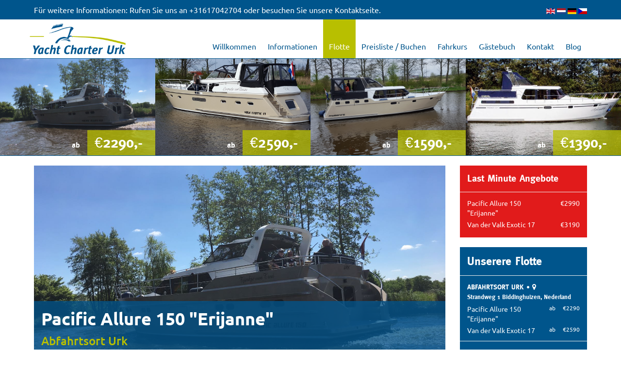

--- FILE ---
content_type: text/html; charset=utf-8
request_url: https://ycu-hausbootmieten.de/flotte/pacific-allure-150-erijanne-
body_size: 7774
content:
<!DOCTYPE html>
<html lang="de">
    <head>
        <meta charset="utf-8">
        <meta http-equiv="X-UA-Compatible" content="IE=edge">
        <meta name="viewport" content="width=device-width, initial-scale=1.0">
        <script type="text/javascript" src="/templates/yachtcharterurk/assets/js/jquery-1.12.4.min.js"></script>
        <base href="https://ycu-hausbootmieten.de/flotte/pacific-allure-150-erijanne-" />
	<meta http-equiv="content-type" content="text/html; charset=utf-8" />
	<meta name="description" content="Start de vakantievoorpret met het bekijken van de foto’s en specificaties van de Pacific Allure 150 &quot;Erijanne&quot;. Boeken kan via onze website!" />
	<meta name="generator" content="GBU online" />
	<title>Yacht Charter Urk - Pacific Allure 150 &quot;Erijanne&quot;</title>
	<link href="/templates/yachtcharterurk/favicon.ico" rel="shortcut icon" type="image/vnd.microsoft.icon" />
	<link href="/components/com_ycu/assets/css/colorbox.css" rel="stylesheet" type="text/css" />
	<link href="/media/system/css/calendar-jos.css?eaf1b510afeaab073e8d8a39cbd7d29e" rel="stylesheet" title="Grün" media="all" type="text/css" />
	<link href="/media/mod_languages/css/template.css?eaf1b510afeaab073e8d8a39cbd7d29e" rel="stylesheet" type="text/css" />
	<script src="/media/system/js/calendar.js?eaf1b510afeaab073e8d8a39cbd7d29e" type="text/javascript"></script>
	<script src="/media/system/js/calendar-setup.js?eaf1b510afeaab073e8d8a39cbd7d29e" type="text/javascript"></script>
	<script type="text/javascript">
Calendar._DN = ["Sonntag","Montag","Dienstag","Mittwoch","Donnerstag","Freitag","Samstag","Sonntag"]; Calendar._SDN = ["So","Mo","Di","Mi","Do","Fr","Sa","So"]; Calendar._FD = 0; Calendar._MN = ["Januar","Februar","M\u00e4rz","April","Mai","Juni","Juli","August","September","Oktober","November","Dezember"]; Calendar._SMN = ["Jan","Feb","M\u00e4r","Apr","Mai","Jun","Jul","Aug","Sep","Okt","Nov","Dez"]; Calendar._TT = {"INFO":"\u00dcber den Kalender","ABOUT":"DHTML Date\/Time Selector\n(c) dynarch.com 20022005 \/ Author: Mihai Bazon\nFor latest version visit: http:\/\/www.dynarch.com\/projects\/calendar\/\nDistributed under GNU LGPL.  See http:\/\/gnu.org\/licenses\/lgpl.html for details.\n\nDatum Auswahl:\n- Die \u00ab und \u00bb Buttons nutzen, um das Jahr auszuw\u00e4hlen\n- Mit den Schaltfl\u00e4chen < und > den Monat ausw\u00e4hlen\n- Zur schnelleren Auswahl, die Maustaste auf einen der obigen Schaltfl\u00e4chen halten.","ABOUT_TIME":"\n\nTime selection:\n Click on any of the time parts to increase it\n or Shiftclick to decrease it\n or click and drag for faster selection.","PREV_YEAR":"Klick wechselt zum Vorjahr. Klicken und festhalten f\u00fcr die Jahresliste.","PREV_MONTH":"Klick wechselt zum Vormonat. Klicken und festhalten f\u00fcr die Monatsliste.","GO_TODAY":"Heutiges Datum","NEXT_MONTH":"Klick wechselt zum Folgemonat. Klicken und festhalten f\u00fcr die Monatsliste.","SEL_DATE":"Ein Datum ausw\u00e4hlen.","DRAG_TO_MOVE":"Ziehen zum Verschieben","PART_TODAY":" Heute ","DAY_FIRST":"Mit &bdquo;%s&ldquo; beginnen","WEEKEND":"0,6","CLOSE":"Schlie\u00dfen","TODAY":"Heute","TIME_PART":"(Shift-)Klicken oder Ziehen um den Wert zu \u00e4ndern","DEF_DATE_FORMAT":"%Y%m%d","TT_DATE_FORMAT":"%a, %b %e","WK":"KW","TIME":"Zeit:"};
    jQuery(document).ready(function() {
      jQuery('.carousel').carousel({
        interval: 5000,
      });
    });

	</script>


        <script async src="https://www.googletagmanager.com/gtag/js?id=UA-63373-10"></script>
        <script>
            window.dataLayer = window.dataLayer || [];
            function gtag(){dataLayer.push(arguments);}
            gtag('js', new Date());
            gtag('config', 'UA-63373-10');
        </script>
        
        <link href="/templates/yachtcharterurk/assets/css/template.css" rel="stylesheet">
        <style type="text/css">
            #fleetmenu ul li .price {
                font-size: 12px;
            }
            @media (min-width: 992px) and (max-width: 1199px) {
                .site-navbar .navbar-brand img {
                    height: 65px;
                    margin-top: 7.5px;
                }

                .site-navbar .navbar-nav li a {
                    font-size: 14px;
                    padding-left: 10px;
                    padding-right: 10px;
                }
            }

            @media (min-width: 1200px) {
                .site-navbar .navbar-nav li a {
                    padding-left: 12px;
                    padding-right: 12px;
                }
            }
        </style>



        <link href="/templates/yachtcharterurk/assets/css/jquery-ui.css" rel="stylesheet">
        <link href="/templates/yachtcharterurk/assets/images/favicon.png" rel="shortcut icon">

        <!-- HTML5 shim and Respond.js IE8 support of HTML5 elements and media queries -->
        <!--[if lt IE 9]>
            <script src="https://oss.maxcdn.com/libs/html5shiv/3.7.0/html5shiv.js"></script>
            <script src="https://oss.maxcdn.com/libs/respond.js/1.3.0/respond.min.js"></script>
        <![endif]-->
    </head>

    <body>
        <nav id="navbar" class="site-navbar navbar navbar-fixed-top" role="navigation">
                        <div class="topbar hidden-xs">
                <div class="container quickcontact">
                    <div class="row">
                        <div class="col-sm-10">
                            

<div class="custom"  >
	<div class="desktop-cta" style="margin-right: 200px;">Für weitere Informationen: Rufen Sie uns an <a href="tel:+31617042704">+31617042704</a> oder besuchen Sie unsere <a href="/kontakt">Kontaktseite</a>.</div>
<div class="mobile-cta" style="margin-right: 200px;"><a href="tel:+31617042704">+31617042704</a> oder besuchen Sie unsere <a href="/kontakt">Kontaktseite</a>.</div></div>

                        </div>
                        <div class="col-sm-2 text-right">
                            <div class="mod-languages">

	<ul class="lang-inline" dir="ltr">
						<li>
			<a href="/en/fleet">
												<img src="/media/mod_languages/images/en.gif" alt="English (UK)" title="English (UK)" />										</a>
			</li>
								<li>
			<a href="/nl/vloot">
												<img src="/media/mod_languages/images/nl.gif" alt="Nederlands (NL)" title="Nederlands (NL)" />										</a>
			</li>
											<li class="lang-active">
			<a href="https://ycu-hausbootmieten.de/flotte/pacific-allure-150-erijanne-">
												<img src="/media/mod_languages/images/de.gif" alt="German (DE)" title="German (DE)" />										</a>
			</li>
								<li>
			<a href="/cs/flotila">
												<img src="/media/mod_languages/images/cz.gif" alt="Czech (CZ)" title="Czech (CZ)" />										</a>
			</li>
				</ul>

</div>
                        </div>
                    </div>
                </div>
            </div>
                        <div class="container">
                <div class="navbar-header">

                                        <button type="button" class="navbar-toggle collapsed" data-toggle="collapse" data-target="#navbar-collapse">
                        <span class="sr-only">Schakel navigatie</span>
                        <i class="fa fa-bars"></i>
                    </button>
                    
                                        <button type="button" class="navbar-toggle hidden-sm collapsed" data-toggle="collapse" data-target="#languages-collapse">
                        <span class="sr-only">Schakel navigatie</span>
                        <span class="fa">
                            <i class="fa fa-cog fa-stack-1x"></i>
                            <img src="/media/mod_languages/images/de.gif" alt="" />                        </span>
                    </button>
                    
                    <div class="navbar-brand">
                        <a href="/"><img src="/templates/yachtcharterurk/assets/images/ycu.png" /></a>
                    </div>
                </div>

                                <div class="collapse navbar-collapse" id="navbar-collapse">
                    <ul class="nav navbar-nav pull-right">
<li><a href="/" >Willkommen</a></li><li><a href="/informationen" >Informationen</a></li><li class="active"><a href="/flotte" >Flotte</a></li><li><a href="/preisliste" >Preisliste / Buchen</a></li><li><a href="/fahrkurs" >Fahrkurs</a></li><li><a href="/gastebuch" >Gästebuch</a></li><li><a href="/kontakt" >Kontakt</a></li><li><a href="/blog" >Blog</a></li></ul>


                </div>
                
                                <div class="collapse navbar-collapse" id="languages-collapse">
                    <div class="mod-languages">

    <ul class="nav navbar-nav lang-inline" dir="ltr">
                        <li>
            <a href="/en/fleet">
                                    <img src="/media/mod_languages/images/en.gif" alt="" />                            English (UK)            </a>
            </li>
                                <li>
            <a href="/nl/vloot">
                                    <img src="/media/mod_languages/images/nl.gif" alt="" />                            Nederlands (NL)            </a>
            </li>
                                            <li class="lang-active active">
            <a href="https://ycu-hausbootmieten.de/flotte/pacific-allure-150-erijanne-">
                                    <img src="/media/mod_languages/images/de.gif" alt="" />                            German (DE)            </a>
            </li>
                                <li>
            <a href="/cs/flotila">
                                    <img src="/media/mod_languages/images/cz.gif" alt="" />                            Czech (CZ)            </a>
            </li>
                </ul>

</div>
                </div>
                
            </div>
        </nav>

                <header>
            
<div id="fleetcarousel" class="carousel slide  ">
    <div class="carousel-inner">
        <div class="active item"><pre style="display:none;">8-10</pre><div class="carousel-subitem"><a title="Pacific Allure 150 &#8221;Erijanne&#8221;" href="/flotte/pacific-allure-150-erijanne-"><img alt="Pacific Allure 150 &#8221;Erijanne&#8221;" title="Pacific Allure 150 &#8221;Erijanne&#8221;" src="/images/yachts/2015/urk/IMG-20170525-WA0005.jpg"/><span>Pacific Allure 150 &#8221;Erijanne&#8221;</span><div class="persons"><i class="fa fa-users"></i><span class="value">8-10</span></div><div class="price"><span>ab</span><span class="value">2290</span></div></a></div><pre style="display:none;">2 - 6</pre><div class="carousel-subitem"><a title="Van der Valk Exotic 17" href="/flotte/van-der-valk-exotic-17"><img alt="Van der Valk Exotic 17" title="Van der Valk Exotic 17" src="/images/yachts/LvD.jpg"/><span>Van der Valk Exotic 17</span><div class="persons"><i class="fa fa-users"></i><span class="value">2 - 6</span></div><div class="price"><span>ab</span><span class="value">2590</span></div></a></div><pre style="display:none;">8 - 12</pre><div class="carousel-subitem"><a title="2 x Premier 1375 " href="/flotte/2-x-premier-1375"><img alt="2 x Premier 1375 " title="2 x Premier 1375 " src="/images/yachts/2015/urk/20170408_101826.jpg"/><span>2 x Premier 1375 </span><div class="persons"><i class="fa fa-users"></i><span class="value">8 - 12</span></div><div class="price"><span>ab</span><span class="value">1590</span></div></a></div><pre style="display:none;">6 - 10</pre><div class="carousel-subitem"><a title="Premier 1275" href="/flotte/premier-1275"><img alt="Premier 1275" title="Premier 1275" src="/images/yachts/2015/urk/premier-1275.jpg"/><span>Premier 1275</span><div class="persons"><i class="fa fa-users"></i><span class="value">6 - 10</span></div><div class="price"><span>ab</span><span class="value">1390</span></div></a></div></div>    </div>
</div>

        </header>
        
        
        <main>
            
            <div class="container">
                                <div class="row">
                                        <div class="col-md-3 col-xs-12 col-md-push-9">
                        
                                                <aside>
                            <div id="lastminute" class=" module">
    <h4>Last Minute Angebote</h4>
    <hr class="hidden-xs hidden-sm">
    <section>
        <ul>
            <li><a href="/flotte/pacific-allure-150-erijanne-">Pacific Allure 150 "Erijanne"</a><div class="price"><span class="value">2990</span></div></li><li><a href="/flotte/van-der-valk-exotic-17">Van der Valk Exotic 17</a><div class="price"><span class="value">3190</span></div></li>        </ul>
    </section>
</div>
<aside id="fleetmenu" class="hidden-xs hidden-sm">
    <h4>Unserere Flotte</h4>
        <hr>
    <section>
        <h5>Abfahrtsort Urk &bullet; <i class="fa fa-map-marker"></i></h5>
        <h6>Strandweg 1 Biddinghuizen, Nederland</h6>
        <ul>
            <li><a data-powertip="<img class='fleetmenu-thumb' src=https://ycu-hausbootmieten.de/images/yachts/2015/urk/IMG-20170525-WA0005.jpg />" href="/flotte/pacific-allure-150-erijanne-">Pacific Allure 150 "Erijanne"</a><div class="price"><span>ab</span><span class="value">2290</span></div></li><li><a data-powertip="<img class='fleetmenu-thumb' src=https://ycu-hausbootmieten.de/images/yachts/LvD.jpg />" href="/flotte/van-der-valk-exotic-17">Van der Valk Exotic 17</a><div class="price"><span>ab</span><span class="value">2590</span></div></li>        </ul>
    </section>
        <section>
        <hr>
        <h5>Abfahrtsort Princehof, Friesland &bullet; <i class="fa fa-map-marker"></i></h5>
        <h6>Dobbe 10, Grou</h6>
        <ul>
            <li><a data-powertip="<img class='fleetmenu-thumb' src=https://ycu-hausbootmieten.de/images/yachts/2015/urk/20170408_101826.jpg />" href="/flotte/2-x-premier-1375">2 x Premier 1375 </a><div class="price"><span>ab</span><span class="value">1590</span></div></li><li><a data-powertip="<img class='fleetmenu-thumb' src=https://ycu-hausbootmieten.de/images/yachts/2015/urk/premier-1275.jpg />" href="/flotte/premier-1275">Premier 1275</a><div class="price"><span>ab</span><span class="value">1390</span></div></li>        </ul>
    </section>
    </aside>

                        </aside>
                                            </div>
                                        <div class="col-md-9                                                 col-md-pull-3
                                                col-sm-12 col-xs-12">
                        <div id="system-message-container">
	</div>

                        
                            <script type="text/javascript" src="https://ycu-hausbootmieten.de/components/com_ycu/assets/js/jquery.colorbox-min.js"></script>
    <script type="text/javascript">
    jQuery(document).ready(function() {
        jQuery("#thumbnails" ).carousel({interval:3000});
        jQuery("#thumbnails a").colorbox({rel:'gal1', maxWidth: '100%', maxHeight: '100%'});
        jQuery("#gallery a").colorbox({rel:'gal2', maxWidth: '100%', maxHeight: '100%'});

        jQuery(document).on("click","a#book-form",function(e){
            e.preventDefault();
            var link    = jQuery("#book-link").val();
            var weeks   = jQuery("#book-week").text();
            var week    = weeks.replace(/, /g,"+");

            if (link != '') {
                window.location.href = link+'&ws='+week;
            }
            return false;
        });
    });
    </script>
    <div id="boat">
        <div id="boat-info">
            <div class="header-image" style="background-image: url('https://ycu-hausbootmieten.de/images/yachts/2015/urk/IMG-20170525-WA0005.jpg');">
                <div class="header-text">
                    <h1>Pacific Allure 150 "Erijanne"</h1>
                                         <h5>Abfahrtsort Urk</h5>
                </div>
            </div>
            <div class="row">
                <div class="col-sm-3 col-xs-6" id="yacht-layout">
                  <img src="https://ycu-hausbootmieten.de/images/yachts/princess 5.jpg" />
                </div> 
                <ul id="specifications-list" class="col-sm-3 col-xs-6 list-unstyled">
                    <li><img title="Lengte" alt="Lengte" src="https://ycu-hausbootmieten.de/components/com_ycu/assets/images/specs/bootlengte.jpg"/>14.99</li>
                    <li><img title="Breedte" alt="Breedte" src="https://ycu-hausbootmieten.de/components/com_ycu/assets/images/specs/bootbreedte.jpg"/>4.60</li>
                    <li><img title="Doorvaarthoogte" alt="Doorvaarthoogte" src="https://ycu-hausbootmieten.de/components/com_ycu/assets/images/specs/boothoogte.jpg"/>4.00</li>
                    <li><img title="Diepgang" alt="Diepgang" src="https://ycu-hausbootmieten.de/components/com_ycu/assets/images/specs/diepteligging.jpg"/>1.30</li>
                    <li><img title="Aantal personen" alt="Aantal personen" src="https://ycu-hausbootmieten.de/components/com_ycu/assets/images/specs/aantal-personen.jpg"/>8-10</li>
                    <li><img title="Inhoud watertank" alt="Inhoud watertank" src="https://ycu-hausbootmieten.de/components/com_ycu/assets/images/specs/grote-watertank.jpg"/>1000</li>
                    <li><img title="Inhoud brandstoftank" alt="Inhoud brandstoftank" src="https://ycu-hausbootmieten.de/components/com_ycu/assets/images/specs/brandstoftank.jpg"/>1200</li>
                    <li><img title="Vermogen" alt="Vermogen" src="https://ycu-hausbootmieten.de/components/com_ycu/assets/images/specs/vermogen.jpg"/>265</li>
                </ul>
                                <div class="col-sm-6 col-xs-12">
                    <ul id="options" class="list-inline">
                        <li><img title="1x 2 Persoonsbed" alt="1x 2 Persoonsbed" src="https://ycu-hausbootmieten.de/components/com_ycu/assets/images/bed-2pers_1.jpg"/></li><li><img title="3x 2 Persoonsbed" alt="3x 2 Persoonsbed" src="https://ycu-hausbootmieten.de/components/com_ycu/assets/images/bed-2pers_3.jpg"/></li><li><img title="Boegschroef" alt="Boegschroef" src="https://ycu-hausbootmieten.de/components/com_ycu/assets/images/boegschroef.jpg"/></li><li><img title="CD-speler" alt="CD-speler" src="https://ycu-hausbootmieten.de/components/com_ycu/assets/images/cd-speler.jpg"/></li><li><img title="Dieptemeter" alt="Dieptemeter" src="https://ycu-hausbootmieten.de/components/com_ycu/assets/images/dieptemeter.jpg"/></li><li><img title="Douchecabine" alt="Douchecabine" src="https://ycu-hausbootmieten.de/components/com_ycu/assets/images/douche.jpg"/></li><li><img title="Hekschroef" alt="Hekschroef" src="https://ycu-hausbootmieten.de/components/com_ycu/assets/images/hekschroef.jpg"/></li><li><img title="Hydrometer" alt="Hydrometer" src="https://ycu-hausbootmieten.de/components/com_ycu/assets/images/hyprop.jpg"/></li><li><img title="Kleuren Televisie" alt="Kleuren Televisie" src="https://ycu-hausbootmieten.de/components/com_ycu/assets/images/kleuren-tv.jpg"/></li><li><img title="Koelkast" alt="Koelkast" src="https://ycu-hausbootmieten.de/components/com_ycu/assets/images/koelkast.jpg"/></li><li><img title="Kompas" alt="Kompas" src="https://ycu-hausbootmieten.de/components/com_ycu/assets/images/kompas.jpg"/></li><li><img title="Magnetron" alt="Magnetron" src="https://ycu-hausbootmieten.de/components/com_ycu/assets/images/magnetron.jpg"/></li><li><img title="12V>220V Omvormer" alt="12V>220V Omvormer" src="https://ycu-hausbootmieten.de/components/com_ycu/assets/images/omvormer_12V-220V.jpg"/></li><li><img title="Oven" alt="Oven" src="https://ycu-hausbootmieten.de/components/com_ycu/assets/images/oven.jpg"/></li><li><img title="Radio" alt="Radio" src="https://ycu-hausbootmieten.de/components/com_ycu/assets/images/radio.jpg"/></li><li><img title="Roerstandaanwijzer" alt="Roerstandaanwijzer" src="https://ycu-hausbootmieten.de/components/com_ycu/assets/images/roerstandaanwijzer.jpg"/></li><li><img title="Kluis" alt="Kluis" src="https://ycu-hausbootmieten.de/components/com_ycu/assets/images/safe.jpg"/></li><li><img title="Snelheidsmeter/log" alt="Snelheidsmeter/log" src="https://ycu-hausbootmieten.de/components/com_ycu/assets/images/snelheidsmeter-log.jpg"/></li><li><img title="Stofzuiger" alt="Stofzuiger" src="https://ycu-hausbootmieten.de/components/com_ycu/assets/images/stofzuiger.jpg"/></li><li><img title="Stromend water" alt="Stromend water" src="https://ycu-hausbootmieten.de/components/com_ycu/assets/images/stromendwater.jpg"/></li><li><img title="Verwarming" alt="Verwarming" src="https://ycu-hausbootmieten.de/components/com_ycu/assets/images/verwarming.jpg"/></li><li><img title="Vuilwatertank" alt="Vuilwatertank" src="https://ycu-hausbootmieten.de/components/com_ycu/assets/images/vuilwatertank.jpg"/></li><li><img title="Walstroomaansluiting" alt="Walstroomaansluiting" src="https://ycu-hausbootmieten.de/components/com_ycu/assets/images/walstroomaansluiting.jpg"/></li><li><img title="WC Cabine" alt="WC Cabine" src="https://ycu-hausbootmieten.de/components/com_ycu/assets/images/wc.jpg"/></li><li><img title="Zwemplateau" alt="Zwemplateau" src="https://ycu-hausbootmieten.de/components/com_ycu/assets/images/zwemplateau.jpg"/></li><li><img title="In unserem Hafen ist gratis WiFI vorhanden" alt="In unserem Hafen ist gratis WiFI vorhanden" src="https://ycu-hausbootmieten.de/components/com_ycu/assets/images/wifi.jpg"/></li>                    </ul>
                    <div id="description">
                        <p>Overige extras: Die Princess wurde von der Werft Pacific Shipyards gebaut, und ist die oberste Klasse der Charter-Yachten in den Niederlanden! Dieses einzigartige Boot kann man nur bei uns mieten!<br />Sie ist mit allem erdenklichen Luxus und Komfort ausgestattet, und wurde mit den neuesten Techniken und Entwicklungen gebaut.<br /><br />Wie wäre ein Urlaub zwischen Teakholz-Verkleidungen und in einem luxuriösen Badezimmer, ausgestattet mit schwarzem Granit und in Chrom matt, sowie allen anderen superluxuriösen Ausstattungen auf dem Boot. Diese Einrichtung der Yacht strahlt das ultimative Urlaubs-Feeling aus. <br />Genießen Sie den Tag auf dem großzügigen Achterdeck (natürlich mit elektrischen Gerätebügel) dieses schönen Schiffes und beobachten Sie die untergehende Sonne.<br /><br />Wahrlich, ein Schiff für den anspruchsvollen Motoryacht Charterer.</p>                        <hr><div class='booking-info'><span class='booking-info-label'>Woche:</span><span class='booking-info-value' id='book-week'>14</span><span class='booking-info-label'>Zeitraum:</span><span class='booking-info-value'>27/03 <strong>t/m</strong> <select id='book-periode' name='jform[book-periode]'><option value='1990'  data-week='14' >03/04</option></select></span><span class='booking-info-label'>Preis:</span><span class='booking-info-value' id='book-price'>&euro; 1990</span></div>                        <br />
                                                    <input type='hidden' value='/flotte/32?view=boat&amp;layout=form&amp;y=2026&amp;w=14' id='book-link' />
                            <input type='hidden' value='Rabatt' id='discount-string' />
                            <a id='book-form' class="btn btn-lg btn-primary " >Buchen</a>
                                            
                    </div>
                </div>
            </div>
        </div>
        <hr>
        <style>span.nav_url:hover { cursor: pointer; }</style>
<div id="beschikbaarheid"><table class='table table-inline'><tr><td><h3>Verfügbarkeit</h3></td><td style='vertical-align:middle'><select style='width: 90px;' id='y' name='y' data-w='14' data-id='32' data-slug='pacific-allure-150-erijanne-' data-w_sel='14' data-lang='de' data-menu_id='114' >         <option value='2026' selected='selected'>2026</option>         <option value='2027' >2027</option></select></td><td colspan='4'><span style='float: left;font-size: 20px;'><span class='nav_url' data-w='13'>&laquo; <small>Vorher</small></span></span><span style='float: right;font-size: 20px;'><span class='nav_url' data-w='15'><small>Später</small> &raquo</span></span></td></tr><tr><td style='vertical-align:middle'><strong>Abfahrtsort Urk</strong></td><td align='center'>Woche 14<br /><small>27/03-03/04</small></td><td align='center'>Woche 15<br /><small>03/04-10/04</small></td><td align='center'>Woche 16<br /><small>10/04-17/04</small></td><td align='center'>Woche 17<br /><small>17/04-24/04</small></td><td align='center'>Woche 18<br /><small>24/04-01/05</small></td></tr><tr><td>Pacific Allure 150 "Erijanne"</td><td colspan='5'>Not available yet</td></tr><tr><td colspan='6'>&nbsp;</tr></table></div>

<script type="text/javascript">
jQuery(function() {
    jQuery('#beschikbaarheid .show-tooltip').powerTip({placement: 's'});

    jQuery(document).on("change","#y",function(){ check(); });

    jQuery(document).on("click","span.nav_url",function(){ check(jQuery(this).data('w')); });
});
</script>
        <hr>
        <div id="gallery">
            <div class="row"><div class="col-md-4 gallery-item"><a alt="Pacific Allure 150 Erijanne - 1" href="/images/yachts/duke 3.jpg" style="background-image: url('https://ycu-hausbootmieten.de/images/yachts/duke 3.jpg')"></a></div><div class="col-md-4 gallery-item"><a alt="Pacific Allure 150 Erijanne - 2" href="/images/yachts/prin.jpg" style="background-image: url('https://ycu-hausbootmieten.de/images/yachts/prin.jpg')"></a></div><div class="col-md-4 gallery-item"><a alt="Pacific Allure 150 Erijanne - 3" href="/images/yachts/duke 5.jpg" style="background-image: url('https://ycu-hausbootmieten.de/images/yachts/duke 5.jpg')"></a></div></div><div class="row"><div class="col-md-4 gallery-item"><a alt="Pacific Allure 150 Erijanne - 4" href="/images/yachts/duke 8.jpg" style="background-image: url('https://ycu-hausbootmieten.de/images/yachts/duke 8.jpg')"></a></div><div class="col-md-4 gallery-item"><a alt="Pacific Allure 150 Erijanne - 5" href="/images/yachts/duke 7.jpg" style="background-image: url('https://ycu-hausbootmieten.de/images/yachts/duke 7.jpg')"></a></div><div class="col-md-4 gallery-item"><a alt="Pacific Allure 150 Erijanne - 6" href="/images/yachts/2015/urk/IMG-20170525-WA0004.jpg" style="background-image: url('https://ycu-hausbootmieten.de/images/yachts/2015/urk/IMG-20170525-WA0004.jpg')"></a></div></div><div class="row"><div class="col-md-4 gallery-item"><a alt="Pacific Allure 150 Erijanne - 7" href="/images/yachts/2015/urk/IMG-20170525-WA0008.jpg" style="background-image: url('https://ycu-hausbootmieten.de/images/yachts/2015/urk/IMG-20170525-WA0008.jpg')"></a></div></div><div class="row"></div></div><div class="row"></div><div class="row"></div>        </div>
        <hr>
                <hr>
    </div>


                    </div>
                                    </div>
            </div>
        </main>

        <footer>
            <div class="container">
                <div class="col-md-12">
                    

<div class="custom"  >
	<div class="col-md-3" style="font-size: 12.16px;">Yacht Charter Urk<br />De Reede 42<br />8321DB Urk, Nederland</div>
<div class="col-md-3" style="font-size: 12.16px;">Bezoekadres/Besucheradresse/Visitors:<br />Jachthaven Flevostrand<br /><a href="https://maps.google.com/?q=Strandweg+1+Biddinghuizen&amp;entry=gmail&amp;source=g" target="_blanc">Strandweg 1 Biddinghuizen, </a>Nederland<br />Telefoon: <a href="tel:+31617042704">+31 617042704</a><br />Email: <span id="cloak1b0e35098e818feb72fc4b11f0b2e0d8">Diese E-Mail-Adresse ist vor Spambots geschützt! Zur Anzeige muss JavaScript eingeschaltet sein!</span><script type='text/javascript'>
				document.getElementById('cloak1b0e35098e818feb72fc4b11f0b2e0d8').innerHTML = '';
				var prefix = '&#109;a' + 'i&#108;' + '&#116;o';
				var path = 'hr' + 'ef' + '=';
				var addy1b0e35098e818feb72fc4b11f0b2e0d8 = '&#105;nf&#111;' + '&#64;';
				addy1b0e35098e818feb72fc4b11f0b2e0d8 = addy1b0e35098e818feb72fc4b11f0b2e0d8 + 'yc&#117;' + '&#46;' + 'nl';
				var addy_text1b0e35098e818feb72fc4b11f0b2e0d8 = '&#105;nf&#111;' + '&#64;' + 'yc&#117;' + '&#46;' + 'nl';document.getElementById('cloak1b0e35098e818feb72fc4b11f0b2e0d8').innerHTML += '<a ' + path + '\'' + prefix + ':' + addy1b0e35098e818feb72fc4b11f0b2e0d8 + '\'>'+addy_text1b0e35098e818feb72fc4b11f0b2e0d8+'<\/a>';
		</script></div></div>

                    
                    <div class="made-by">
                        2026 &nbsp;&bullet;&nbsp; Website door <a href="https://duitsewebsite.nl" target="_new">Duitsewebsite.nl</a>.
                    </div>
                </div>
            </div>
        </footer>

        <div id="mobile-contact" class="container-fluid">
            <div class="row">
                <div class="col-xs-4">
                    <a href="tel:0617042704"><i class="fa fa-2x fa-phone"></i></a>
                </div>
                <div class="col-xs-4">
                    <a href="https://wa.me/+31617042704"><i class="fa fa-2x fa-whatsapp"></i></a>
                </div>
                <div class="col-xs-4">
                    <a href="mailto:info@ycu.nl"><i class="fa fa-2x fa-envelope"></i></a>
                </div>
            </div>
        </div>
        <script type="text/javascript" src="/templates/yachtcharterurk/assets/js/bootstrap.min.js"></script>
        <script type="text/javascript" src="/templates/yachtcharterurk/assets/js/jquery.powertip.min.js"></script>
        <script type="text/javascript" src="/templates/yachtcharterurk/assets/js/jquery-ui.js"></script>
        <script type="text/javascript" src="/templates/yachtcharterurk/assets/js/functions.js"></script>
        <script type="text/javascript">
        (function(i,s,o,g,r,a,m){i['GoogleAnalyticsObject']=r;i[r]=i[r]||function(){ (i[r].q=i[r].q||[]).push(arguments)},i[r].l=1*new Date();a=s.createElement(o), m=s.getElementsByTagName(o)[0];a.async=1;a.src=g;m.parentNode.insertBefore(a,m) })(window,document,'script','//www.google-analytics.com/analytics.js','ga');
        ga('create', 'UA-109602076-1', 'auto', {'allowLinker': true});
        ga('require', 'linker');
        ga('send', 'pageview');
        </script>
    <script>
(function(c,d){"JUri"in d||(d.JUri="https://ycu-hausbootmieten.de/");c.addEventListener("click",function(a){var b=a.target?a.target.closest('[class*="ba-click-lightbox-form-"], [href*="ba-click-lightbox-form-"]'):null;if(b){a.preventDefault();if("pending"==b.clicked)return!1;b.clicked="pending";"formsAppClk"in window?formsAppClk.click(b):(a=document.createElement("script"),a.src=JUri+"components/com_baforms/assets/js/click-trigger.js",a.onload=function(){formsAppClk.click(b)},
c.head.append(a))}})})(document,window);
</script>
</body>
</html>


--- FILE ---
content_type: text/plain
request_url: https://www.google-analytics.com/j/collect?v=1&_v=j102&a=1522577234&t=pageview&_s=1&dl=https%3A%2F%2Fycu-hausbootmieten.de%2Fflotte%2Fpacific-allure-150-erijanne-&ul=en-us%40posix&dt=Yacht%20Charter%20Urk%20-%20Pacific%20Allure%20150%20%22Erijanne%22&sr=1280x720&vp=1280x720&_u=IGBAAEABBAAAACAAI~&jid=1275446935&gjid=1615332332&cid=642931423.1769018038&tid=UA-109602076-1&_gid=1427247037.1769018038&_r=1&_slc=1&z=822848871
body_size: -452
content:
2,cG-5BLE4TV380

--- FILE ---
content_type: application/javascript
request_url: https://ycu-hausbootmieten.de/templates/yachtcharterurk/assets/js/functions.js
body_size: 1174
content:
var isMobile = {
    Android:    function() { return navigator.userAgent.match(/Android/i); },
    BlackBerry: function() { return navigator.userAgent.match(/BlackBerry/i); },
    iOS:        function() { return navigator.userAgent.match(/iPhone|iPad|iPod/i); },
    Opera:      function() { return navigator.userAgent.match(/Opera Mini/i); },
    Windows:    function() { return navigator.userAgent.match(/IEMobile/i); },
    any:        function() { return (isMobile.Android() || isMobile.BlackBerry() || isMobile.iOS() || isMobile.Opera() || isMobile.Windows()); }
};

function updatePriceDiscount(price,prct,first) {
    var newprice = price - (((price - first) / 100) * prct);
    if (newprice % 1 != 0) {
        return newprice.toFixed(2);
    }
    return newprice;
}

function check(w) {
    var elm = jQuery("#y");
    var y   = elm.val();

    if (typeof w === 'undefined') { 
        var w = elm.data('w'); 
    }

    var h = elm.data('harbor'),
        i = elm.data('id'),
        z = elm.data('size'),
        d = elm.data('datefrom'),
        t = elm.data('dateto'),
        p = elm.data('persons'),
        s = elm.data('w_sel'),
        m = elm.data('menu_id');

    var url_params = '';
    if (typeof y !== 'undefined' && y != '') url_params += "y="+y;
    if (typeof i !== 'undefined' && i != '') url_params += "&yid="+i;
    if (typeof d !== 'undefined' && d != '') url_params += "&datefrom="+d;
    if (typeof t !== 'undefined' && t != '') url_params += "&dateto="+t
    if (typeof w !== 'undefined' && w != '') url_params += "&w="+w;

    if (typeof z !== 'undefined' && z != '') url_params += "&size="+z;
    if (typeof h !== 'undefined' && h != '') url_params += "&harbor="+h;
    if (typeof p !== 'undefined' && p != '') url_params += "&persons="+p;
    if (typeof s !== 'undefined' && s != '') url_params += "&w_sel="+s;
    if (typeof m !== 'undefined' && m != '') url_params += "&menu_id="+m;

    jQuery.ajax({
        type: 'GET',
        url: 'index.php?option=com_ajax&module=gbu_beschikbaarheid&method=check&format=json',
        data: url_params,
        success: function(result){
            if (result) {
                var obj = JSON.parse(result);
                var out = jQuery.parseHTML(obj.html);
                jQuery('#beschikbaarheid').html(out);
                jQuery('#beschikbaarheid .show-tooltip').powerTip({
                    placement: 's'
                });
            }
        }
    });
    return false;
}

jQuery(function() {

    jQuery('#fleetmenu li a').powerTip({
        placement: 'w' // north-east tooltip position
    });

    jQuery(document).on("change", "#book-periode",function() {
        var elm         = jQuery(this);
        var options     = elm.children('option');
        var sel_index   = elm.prop('selectedIndex');

        var counter_w   = 0;
        var first,price = 0;
        var prct        = 10;
        var html,weeks  = '';

        for (var i = 0, counter = options.length; i < counter; i++) {
            if (i <= sel_index) {
                if (i == 0) { first = parseInt(options[i].value); }
                weeks += parseInt(jQuery(options[i]).data('week'))+', ';
                price += parseInt(options[i].value);
                counter_w++;
            }
        }

        if (counter_w > 1) {
            var oldprice    = price;
            var dis_string  = jQuery('#discount-string').val();
            price = updatePriceDiscount(price,prct,first);
            html = "<small><strike>&euro; "+oldprice+"</strike></small>&nbsp;&nbsp;&euro; "+price+" ("+prct+"% "+dis_string+")";
        } else {
            html = "&euro; "+price;
        }

        if (weeks != '') {
            weeks = weeks.substring(0, weeks.length-2);
        }

        jQuery("#book-week").html(weeks);
        jQuery("#book-price").hide().html(html).fadeIn(300);

        var form_len = jQuery('#boat-form').length;
        if (form_len === 1) {
            var dt = jQuery('#book-periode > option:selected').text();
            jQuery("#w").val(weeks);
            jQuery("#p").val(price);
            jQuery("#dt").val(dt);
            jQuery("#c").val(counter_w);
        }
        return false;
    });

    jQuery('.collapse').on('show.bs.collapse', function () {
        jQuery('.collapse.in').each(function(){
            jQuery(this).collapse('hide');
        });
    });
});

